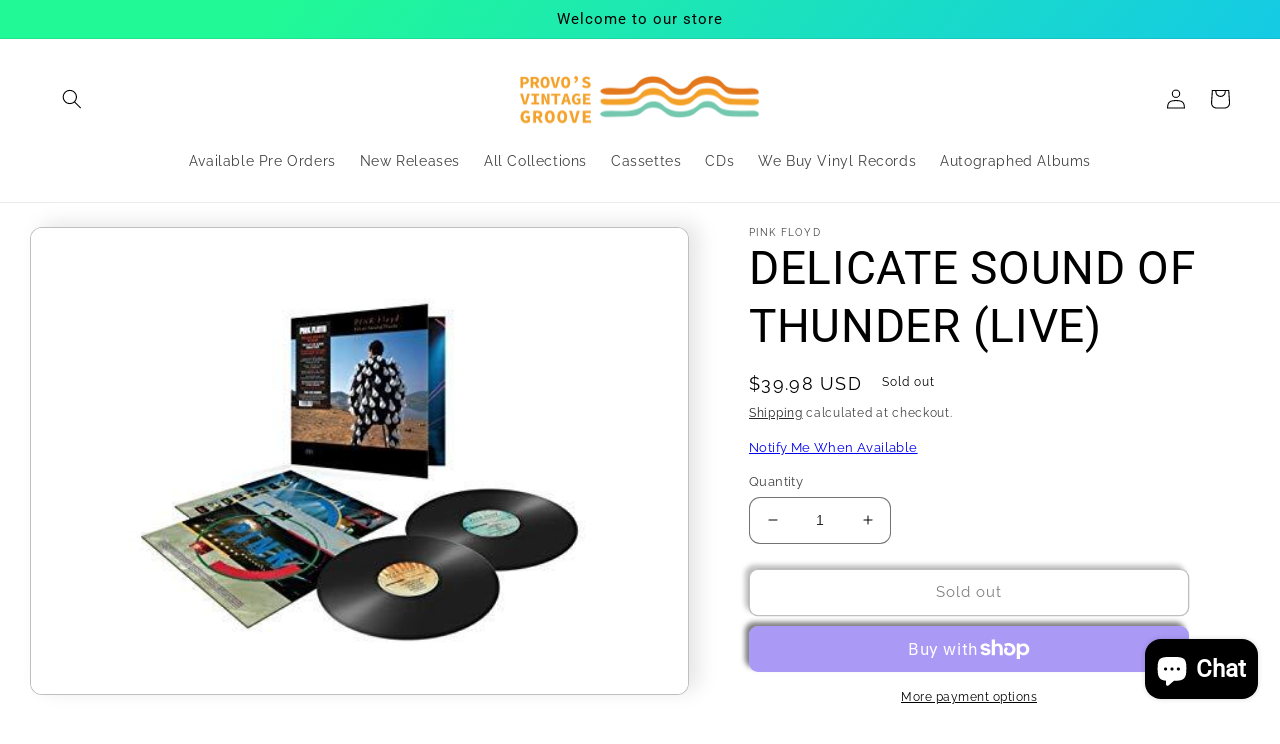

--- FILE ---
content_type: text/javascript; charset=utf-8
request_url: https://provosvintagegroove.com/products/delicate-sound-of-thunder-live.js
body_size: 1054
content:
{"id":6690751840440,"title":"DELICATE SOUND OF THUNDER (LIVE)","handle":"delicate-sound-of-thunder-live","description":"\u003cp\u003ePink Floyd: David Gilmour (guitar, vocals); Richard Wright (keyboards); Nick Mason (drums).Additional personnel: Tim Renwick (guitars, vocals); Scott Page (saxophone); Jon Carin (keyboards, vocals); Guy Pratt (bass, vocals); Gary Wallis (percussion); Margret Taylor, Rachel Fury, Durga McBroom (background vocals).This comes with a 28 page booklet.In the late '80s, fans were thirsting for a live spectacle from Pink Floyd, where they could hear the old tunes and see all the old stunts. That's what they got on the 1987\/1988 Pink Floyd world tour, which is documented on the double-disc set Delicate Sound of Thunder. David Gilmour's reunited Floyd (minus Roger Waters) was intent on re-creating the sound and feel of classic Floyd, so it shouldn't come as a surprise that the oldies feel like the classic records, only with Gilmour taking each vocal. He and Floyd deliver well with professional, competent, and often enjoyable music -- an adequate souvenir of the tour. ~ Stephen Thomas Erlewine\u003c\/p\u003e\u003cul\u003e\n\u003cli\u003eRSD Release Date: DDD\u003c\/li\u003e\n\u003cli\u003eFormat: Vinyl\u003c\/li\u003e\n\u003cli\u003eReleased: 11\/17\/2017\u003c\/li\u003e\n\u003cli\u003eGenre: Rock\u003c\/li\u003e\n\u003c\/ul\u003e","published_at":"2021-05-25T01:01:11-06:00","created_at":"2021-05-25T01:01:11-06:00","vendor":"Pink Floyd","type":"Vinyl","tags":["11\/17\/2017","DDD","Rock","Vinyl"],"price":3998,"price_min":3998,"price_max":3998,"available":false,"price_varies":false,"compare_at_price":3998,"compare_at_price_min":3998,"compare_at_price_max":3998,"compare_at_price_varies":false,"variants":[{"id":39763370967224,"title":"Default Title","option1":"Default Title","option2":null,"option3":null,"sku":"JACYFE-QK5J-00","requires_shipping":true,"taxable":false,"featured_image":{"id":29673193406648,"product_id":6690751840440,"position":1,"created_at":"2021-05-25T01:01:13-06:00","updated_at":"2022-11-24T03:05:51-07:00","alt":null,"width":522,"height":369,"src":"https:\/\/cdn.shopify.com\/s\/files\/1\/0568\/6929\/0168\/products\/Monostereo-Pink-Floyd-Delicate-Sound-Of-Thunder-Live-Vinyl_qgQjW.jpg?v=1669284351","variant_ids":[39763370967224]},"available":false,"name":"DELICATE SOUND OF THUNDER (LIVE)","public_title":null,"options":["Default Title"],"price":3998,"weight":544,"compare_at_price":3998,"inventory_management":"shopify","barcode":"888751843219","featured_media":{"alt":null,"id":21927251083448,"position":1,"preview_image":{"aspect_ratio":1.415,"height":369,"width":522,"src":"https:\/\/cdn.shopify.com\/s\/files\/1\/0568\/6929\/0168\/products\/Monostereo-Pink-Floyd-Delicate-Sound-Of-Thunder-Live-Vinyl_qgQjW.jpg?v=1669284351"}},"requires_selling_plan":false,"selling_plan_allocations":[]}],"images":["\/\/cdn.shopify.com\/s\/files\/1\/0568\/6929\/0168\/products\/Monostereo-Pink-Floyd-Delicate-Sound-Of-Thunder-Live-Vinyl_qgQjW.jpg?v=1669284351"],"featured_image":"\/\/cdn.shopify.com\/s\/files\/1\/0568\/6929\/0168\/products\/Monostereo-Pink-Floyd-Delicate-Sound-Of-Thunder-Live-Vinyl_qgQjW.jpg?v=1669284351","options":[{"name":"Title","position":1,"values":["Default Title"]}],"url":"\/products\/delicate-sound-of-thunder-live","media":[{"alt":null,"id":21927251083448,"position":1,"preview_image":{"aspect_ratio":1.415,"height":369,"width":522,"src":"https:\/\/cdn.shopify.com\/s\/files\/1\/0568\/6929\/0168\/products\/Monostereo-Pink-Floyd-Delicate-Sound-Of-Thunder-Live-Vinyl_qgQjW.jpg?v=1669284351"},"aspect_ratio":1.415,"height":369,"media_type":"image","src":"https:\/\/cdn.shopify.com\/s\/files\/1\/0568\/6929\/0168\/products\/Monostereo-Pink-Floyd-Delicate-Sound-Of-Thunder-Live-Vinyl_qgQjW.jpg?v=1669284351","width":522}],"requires_selling_plan":false,"selling_plan_groups":[]}